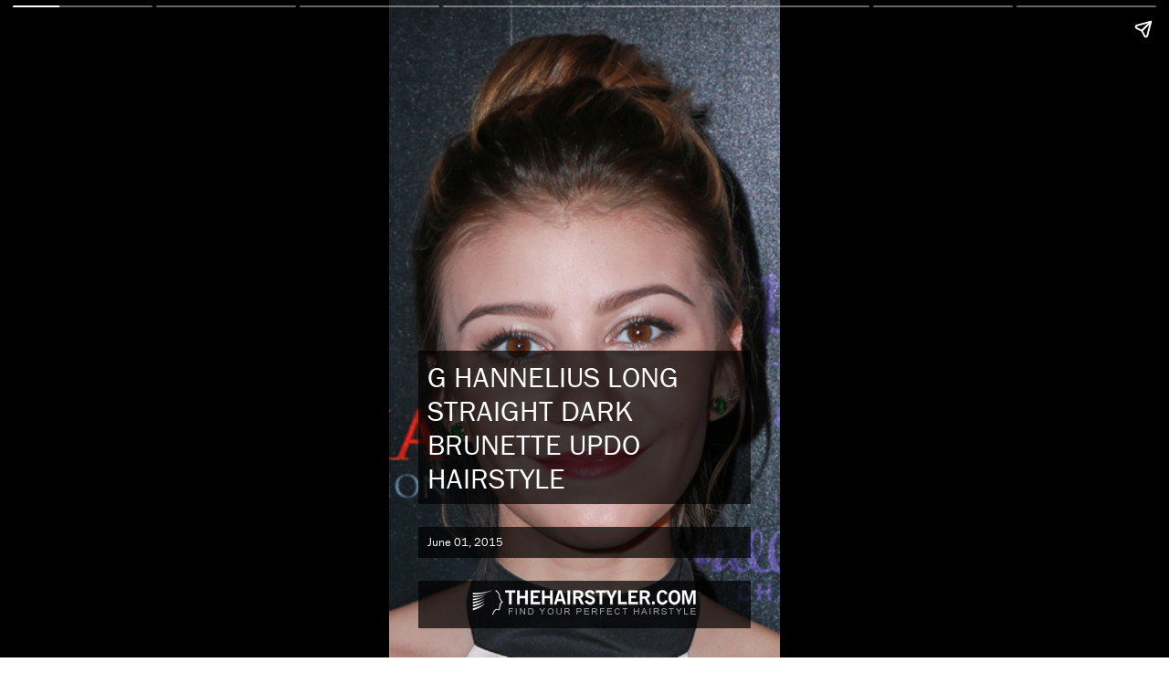

--- FILE ---
content_type: text/html; charset=utf-8
request_url: https://www.thehairstyler.com/hairstyles/casual/long/straight/g-hannelius.story
body_size: 19748
content:
<!doctype html>
<html amp lang="en">
  <head>
    <meta charset="utf-8">
     <link rel="canonical" href="/hairstyles/casual/long/straight/g-hannelius.story" />
    <meta name="viewport" content="width=device-width,minimum-scale=1,initial-scale=1">
    <title>G Hannelius Long Straight   Dark Brunette  Updo Hairstyle  </title>
<meta name="description" content="View this hairstyle story for this G Hannelius Long Straight   Dark Brunette  Updo Hairstyle  " />
<meta name="keywords" content="G Hannelius Long Straight   Dark Brunette  Updo Hairstyle  , hairstyles, hairstyle, haircut, hairdo" />

  <meta name="robots" content="noindex, follow" />

<meta property="og:image" content="https://hairstyles.thehairstyler.com/hairstyle_views/front_view_images/10838/original/G-Hannelius.jpg">

<script type="application/ld+json">
  {
    "@context": "http://schema.org",
    "@type": "Article",
    "headline": "G Hannelius Long Straight   Dark Brunette  Updo Hairstyle   - Hairstyle Story",
    "description": "View this hairstyle story for this G Hannelius Long Straight   Dark Brunette  Updo Hairstyle  ",
    "mainEntityOfPage":"https://www.thehairstyler.com/hairstyles/casual/long/straight/g-hannelius.story",
    "datePublished": "2015-06-01",
    "dateModified": "2015-06-01",
    "author": {
        "@type": "Organization",
         "name": "TheHairStyler.com",
         "sameAs": "https://www.thehairstyler.com"
     },
    "publisher": {
        "@type": "Organization",
        "url": "https://www.thehairstyler.com",
        "name": "TheHairStyler.com",
        "logo": {
            "@type": "ImageObject",
            "url": "https://images.thehairstyler.com/attachment_resources/attachments/8427/original/favicon-144.png",
            "height": "144",
            "width": "144"
        },
        "sameAs": ["https://www.facebook.com/TheHairStylercom","https://instagram.com/_thehairstyler.com_","https://twitter.com/thehairstyler","https://www.youtube.com/user/TheHairStylerTV","https://pinterest.com/thehairstyler/"]
    },
    "image": "https://hairstyles.thehairstyler.com/hairstyle_views/front_view_images/10838/original/G-Hannelius.jpg"
  }
</script>




    <link rel="stylesheet" href="https://use.typekit.net/kes1mot.css">

    <script async src="https://cdn.ampproject.org/v0.js"></script>
    <script async custom-element="amp-story" src="https://cdn.ampproject.org/v0/amp-story-1.0.js"></script>
    <script async custom-element="amp-analytics" src="https://cdn.ampproject.org/v0/amp-analytics-0.1.js"></script>
    <script async custom-element="amp-story-auto-ads" src="https://cdn.ampproject.org/v0/amp-story-auto-ads-0.1.js"></script>

    <style amp-boilerplate>body{-webkit-animation:-amp-start 8s steps(1,end) 0s 1 normal both;-moz-animation:-amp-start 8s steps(1,end) 0s 1 normal both;-ms-animation:-amp-start 8s steps(1,end) 0s 1 normal both;animation:-amp-start 8s steps(1,end) 0s 1 normal both}@-webkit-keyframes -amp-start{from{visibility:hidden}to{visibility:visible}}@-moz-keyframes -amp-start{from{visibility:hidden}to{visibility:visible}}@-ms-keyframes -amp-start{from{visibility:hidden}to{visibility:visible}}@-o-keyframes -amp-start{from{visibility:hidden}to{visibility:visible}}@keyframes -amp-start{from{visibility:hidden}to{visibility:visible}}</style><noscript><style amp-boilerplate>body{-webkit-animation:none;-moz-animation:none;-ms-animation:none;animation:none}</style></noscript>

    <style amp-custom>
    html{font-family:franklin-gothic-urw;line-height:1.15;-webkit-text-size-adjust:100%;-ms-text-size-adjust:100%;-ms-overflow-style:scrollbar;-webkit-tap-highlight-color:transparent}body{margin-left:10px;font-family:franklin-gothic-urw,-apple-system,BlinkMacSystemFont,"Segoe UI",Roboto,"Helvetica Neue",Arial,sans-serif,"Apple Color Emoji","Segoe UI Emoji","Segoe UI Symbol";font-size:1rem;color:#000000;text-align:left}h1,h2,h3,h4,h5,h6{margin-top:0;margin-bottom:.5rem}.h1,h1{font-size:1.8rem;color:#ffffff;font-weight:400}.h2,h2{font-size:1.4rem;font-weight:400;color: #222222}.h3,h3{font-size:1.1rem;color:#ffffff;font-weight:400}.h4,h4{font-size:1rem;font-weight:400}.h5,h5{font-size:0.7rem;color:#ffffff}.h6,h6{font-size:1rem};amp-story-page{background-color:#000}.story-text{background: rgba(255,255,255,0.7);padding:6px;border-width:0px;border-radius:1px;font-size:1rem;color:#222222;font-weight:400}a:link{color:#222222;text-decoration:none;}a:visited{color:#222222}a:hover{color:#A58484}.title-text{background:rgba(0,0,0,0.7);padding:10px;border-radius:1px;font-weight:400}.subtitle-text{background: rgba(255,255,255,0.7);padding:6px;border-width:0px;border-radius:1px;font-size:1.4rem;font-weight:400;color:#222222}.bottom-text{background-color: #fff;padding:6px;border-width:0px;border-radius:1px;font-size:0.9rem;color:#222222;font-weight:500}
    </style>
  </head>
  <body>
    <amp-story standalone
      title="G Hannelius Long Straight   Dark Brunette  Updo Hairstyle  "
      publisher="TheHairStyler.com"
      publisher-logo-src="https://images.thehairstyler.com/attachment_resources/attachments/8427/original/favicon-144.png"
      poster-portrait-src="https://hairstyles.thehairstyler.com/hairstyle_views/front_view_images/10838/original/G-Hannelius.jpg">

  <!-- Adsense -->
  <amp-story-auto-ads>
    <script type="application/json">
    {
      "ad-attributes": {
       "type": "adsense",
       "data-ad-client": "ca-pub-8333965537016944",
       "data-ad-slot": "4329768260"
      }
    }
    </script>
  </amp-story-auto-ads>

  <amp-story-page id="cover" auto-advance-after="7s">
    <amp-story-grid-layer template="fill">
      <div class="square" animate-in-duration="10s" animate-in="fade-in" style="height:100%">
        <amp-img src="https://hairstyles.thehairstyler.com/hairstyle_views/front_view_images/10838/original/G-Hannelius.jpg" animate-in="pan-right" animate-in-duration="7s" style="height:100%" width="500" height="600" layout="responsive">
        </amp-img>
      </div>
    </amp-story-grid-layer>
    <amp-story-grid-layer template="vertical" style="align-content:end">
      <h1 class="title-text" animate-in="fade-in" animate-in-delay="3s" animate-in-duration="1s">G HANNELIUS LONG STRAIGHT   DARK BRUNETTE  UPDO HAIRSTYLE  </h1>
      <h5 class="title-text" animate-in="fade-in" animate-in-delay="0.5s" animate-in-duration="1s">June 01, 2015</h5>
      <p class="title-text" style="text-align: center;" animate-in="fade-in" animate-in-delay="1s" animate-in-duration="0.5s"><amp-img src="https://images.thehairstyler.com/images/logo-white.png" width="245" height="28"></p>
    </amp-story-grid-layer>
  </amp-story-page>
  <!-- Front View no. 1 -->
  <amp-story-page id="page1" auto-advance-after="10s">
    <amp-story-grid-layer template="vertical" style="background-color: #fff;">
      <p animate-in-duration="3s" animate-in="fade-in" style="width: 100%; height: 100%; position: absolute">
        <amp-img src="https://hairstyles.thehairstyler.com/hairstyle_views/front_view_images/10838/original/G-Hannelius.jpg" width="500" height="600" layout="responsive">
        </amp-img>
      </p>
    </amp-story-grid-layer>
    <amp-story-grid-layer template="vertical" style="align-content:end">
      <p class="story-text" animate-in="whoosh-in-right" animate-in-delay="0.5s" animate-in-duration="0.5s">These locks are pulled up to the crown, teased and twisted then pinned to the head create this fancy updo best suited to balance out a round face. This hairstyle...</p>
    </amp-story-grid-layer>
  </amp-story-page>
  <!-- Side View no. 2 -->
  <amp-story-page id="page2" auto-advance-after="8s">
    <amp-story-grid-layer template="vertical" style="background-color: #fff;">
      <div animate-in-duration="3s" animate-in="fade-in" style="width: 100%; height: 100%; position: absolute">
        <amp-img src="https://hairstyles.thehairstyler.com/hairstyle_views/left_view_images/10838/original/G-Hannelius.jpg" animate-in="zoom-in" animate-in-duration="250s" width="500" height="600" layout="responsive">
        </amp-img>
      </div>
    </amp-story-grid-layer>
    <amp-story-grid-layer template="vertical" style="align-content:end">
        <div class="subtitle-text" animate-in="whoosh-in-right" animate-in-delay="0.5s" animate-in-duration="1s">G HANNELIUS LONG STRAIGHT   DARK BRUNETTE  UPDO HAIRSTYLE   - SIDE VIEW</div>
    </amp-story-grid-layer>
  </amp-story-page>
  <amp-story-page id="page3" auto-advance-after="10s">
    <amp-story-grid-layer template="fill" style="background-color: #fff;">
      <div animate-in-duration="5s" animate-in="fade-in">
        <amp-img src="https://hairstyles.thehairstyler.com/hairstyle_views/front_view_images/10838/original/G-Hannelius.jpg" animate-in="pan-right" animate-in-duration="20s" width="500" height="600" layout="responsive">
        </amp-img>
      </div>
    </amp-story-grid-layer>
    <amp-story-grid-layer template="vertical" style="align-content:start">
      <h2 class="subtitle-text" animate-in="whoosh-in-right" animate-in-duration="0.5s">HAIRSTYLE TYPE</h2>
    </amp-story-grid-layer>
    <amp-story-grid-layer template="vertical" style="align-content:end">
      <p class="story-text" animate-in="whoosh-in-right" animate-in-duration="1s">
        <strong>Category</strong>: Casual
        <br>
        <strong>Length</strong>: Long
        <br>
        <strong>Elasticity</strong>: Straight
        <br><br>
        <strong>Hair Color</strong>:  Dark Brunette  
      </p>
        </amp-story-grid-layer>
      </amp-story-page>
  <amp-story-page id="page4" auto-advance-after="10s">
    <amp-story-grid-layer template="fill" style="background-color: #fff;">
      <div animate-in-duration="5s" animate-in="fade-in">
        <amp-img src="https://hairstyles.thehairstyler.com/hairstyle_views/left_view_images/10838/original/G-Hannelius.jpg" animate-in="pan-left" animate-in-duration="20s" width="500" height="600" layout="responsive">
        </amp-img>
      </div>
    </amp-story-grid-layer>
    <amp-story-grid-layer template="vertical" style="align-content:start">
      <h2 class="subtitle-text" animate-in="whoosh-in-right" animate-in-duration="0.5s">HAIRSTYLE SUITABILITY</h2>
    </amp-story-grid-layer>
    <amp-story-grid-layer template="vertical" style="align-content:end">
      <p class="story-text" style="word-wrap: break-word" animate-in="whoosh-in-right" animate-in-duration="1s">
        <strong>Face Shape</strong>: round,oval,heart,triangular
        <br><br>
        <strong>Hair Density</strong>: Thin/Medium
        <br>
        <strong>Hair Texture</strong>: Fine/Medium
        <br><br>
        <strong>Age</strong>: Under 21, 21 - 30, 31 - 40, and 41 - 50
        <br><br>
        <strong>Height</strong>: Any
        <br>
        <strong>Weight</strong>: Thin/Average/Large
        <br>
        <strong>Glasses</strong>: Yes       
      </p>
    </amp-story-grid-layer>
  </amp-story-page>
  <amp-story-page id="page5" auto-advance-after="10s">
    <amp-story-grid-layer template="fill" style="background-color: #fff;">
      <amp-img src="https://hairstyles.thehairstyler.com/hairstyle_views/front_view_images/10838/original/G-Hannelius.jpg" style="margin-right:-130px;" animate-in="fade-in" animate-in-duration="10s" width="500" height="600" layout="responsive">
      </amp-img>
    </amp-story-grid-layer>
    <amp-story-grid-layer template="vertical" style="align-content:start">
      <h2 class="subtitle-text" animate-in="whoosh-in-right" animate-in-duration="0.5s">STYLING</h2>
    </amp-story-grid-layer>
    <amp-story-grid-layer template="vertical" style="align-content:end;margin-bottom:30px">
      <p class="story-text" animate-in="whoosh-in-right" animate-in-duration="1s">
        <strong>Styling Time</strong>: 30+ minutes
        <br>
        <br>
        <strong>Styling Products</strong>: 
      </p>
    </amp-story-grid-layer>
    <amp-story-page-outlink cta-image="https://images.thehairstyler.com/attachment_resources/attachments/7957/original/logo.jpg" layout="nodisplay"><a href="https://www.thehairstyler.com/hairstyles/casual/long/straight/g-hannelius?ref=story">View More...</a></amp-story-page-outlink>
  </amp-story-page>
  <amp-story-page id="page6" auto-advance-after="10s">
    <amp-story-grid-layer template="fill" style="background-color: #fff;">
      <amp-img src="https://hairstyles.thehairstyler.com/hairstyle_views/left_view_images/10838/original/G-Hannelius.jpg" animate-in="fade-in" animate-in-duration="10s" width="500" height="600" layout="responsive">
      </amp-img>
    </amp-story-grid-layer>
    <amp-story-grid-layer template="vertical" style="align-content:start">
      <h2 class="subtitle-text" animate-in="whoosh-in-right" animate-in-duration="0.5s">SIMILAR HAIRSTYLES</h2>
    </amp-story-grid-layer>
    <amp-story-grid-layer template="vertical" style="margin-bottom:50px;text-align:center;align-content:end">
        <div class="story-text" style="background: rgba(255,255,255,0.5)" animate-in="whoosh-in-left">
            <a href="/hairstyles/casual/long/straight/Rihanna-messy-bun-upstyle.story?ref=story" data-tooltip-text=".Rihanna Straight Dark Mocha Brunette Updo With Blunt Cut Bangs">
            <amp-img src="https://hairstyles.thehairstyler.com/hairstyles/images/18641/tiny/Rihanna.jpg" width="100" height="120">
            <span style="background: rgba(255,255,255,0.7);padding:4px;font-size:0.7rem;position:absolute;bottom:0;right:0;width:100px;z-index:1">Tap To View</span>
            </amp-img>
            </a>
            <a href="/hairstyles/casual/long/straight/victoria-beckham.story?ref=story" data-tooltip-text="Victoria Beckham">
            <amp-img src="https://hairstyles.thehairstyler.com/hairstyles/images/19687/tiny/Victoria-Beckham.jpg" width="100" height="120">
            <span style="background: rgba(255,255,255,0.7);padding:4px;font-size:0.7rem;position:absolute;bottom:0;right:0;width:100px;z-index:1">Tap To View</span>
            </amp-img>
            </a>
            <a href="/hairstyles/casual/updo-long/straight/mayim-bialik.story?ref=story" data-tooltip-text="Mayim Bialik">
            <amp-img src="https://hairstyles.thehairstyler.com/hairstyles/images/15705/tiny/Mayim-Bialik.jpg" width="100" height="120">
            <span style="background: rgba(255,255,255,0.7);padding:4px;font-size:0.7rem;position:absolute;bottom:0;right:0;width:100px;z-index:1">Tap To View</span>
            </amp-img>
            </a>
            <a href="/hairstyles/casual/long/straight/marisa-tomei-updo.story?ref=story" data-tooltip-text="Marisa Tomei">
            <amp-img src="https://hairstyles.thehairstyler.com/hairstyles/images/19479/tiny/Marisa-Tomei.jpg" width="100" height="120">
            <span style="background: rgba(255,255,255,0.7);padding:4px;font-size:0.7rem;position:absolute;bottom:0;right:0;width:100px;z-index:1">Tap To View</span>
            </amp-img>
            </a>
            <a href="/hairstyles/casual/updo-long/straight/mariska-hargitay.story?ref=story" data-tooltip-text="Mariska Hargitay">
            <amp-img src="https://hairstyles.thehairstyler.com/hairstyles/images/11132/tiny/Mariska-Hargitay.jpg" width="100" height="120">
            <span style="background: rgba(255,255,255,0.7);padding:4px;font-size:0.7rem;position:absolute;bottom:0;right:0;width:100px;z-index:1">Tap To View</span>
            </amp-img>
            </a>
            <a href="/hairstyles/casual/updo-long/straight/lacey-chabert.story?ref=story" data-tooltip-text="Lacey Chabert">
            <amp-img src="https://hairstyles.thehairstyler.com/hairstyles/images/12912/tiny/Lacey-Chabert.jpg" width="100" height="120">
            <span style="background: rgba(255,255,255,0.7);padding:4px;font-size:0.7rem;position:absolute;bottom:0;right:0;width:100px;z-index:1">Tap To View</span>
            </amp-img>
            </a>
        </div>
      <p class="bottom-text" style="margin-bottom:-16px">View More G Hannelius Hairstyles</p>
    </amp-story-grid-layer>
    <amp-story-page-outlink cta-image="https://images.thehairstyler.com/attachment_resources/attachments/7957/original/logo.jpg" layout="nodisplay"><a href="/celebrity-hairstyles/g-hannelius">Click Here...</a></amp-story-page-outlink>
  </amp-story-page>
  <amp-story-page id="page_end" auto-advance-after="10s">
    <amp-story-grid-layer template="fill">
      <amp-img src="https://images.thehairstyler.com/attachment_resources/attachments/7955/original/cover.jpg" width="460" height="569" layout="responsive">
      </amp-img>
    </amp-story-grid-layer>
    <amp-story-grid-layer template="vertical">
      <a href="https://www.thehairstyler.com"><amp-img src="https://images.thehairstyler.com/images/logo-white.png" width="245" height="28"></a>
      <h1 animate-in="whoosh-in-right">Looking For More Hairstyles?</h1>
    </amp-story-grid-layer>
    <amp-story-grid-layer template="vertical" style="margin-bottom:50px;align-content:end">
      <div class="story-text" style="font-size:0.8rem; background: rgba(255,255,255,0.5);color:#000000">
        <ul>
          <li><a href="https://www.thehairstyler.com">Find a <a href="https://www.thehairstyler.com/new-hairstyles?ref=story" style="text-decoration: underline">new hairstyle</a> from over <a href="https://www.thehairstyler.com?ref=story" style="text-decoration: underline">13,000 hairstyles</a> for your next big event.</a></li>
          <br>
          <li>View yourself with 1000's of <a href="https://www.thehairstyler.com/celebrity-hairstyles?ref=story" style="text-decoration: underline">Celebrity hairstyles</a>!</li>
          <br>
          <li>Try on the latest <a href="https://www.thehairstyler.com/short-hairstyles?ref=story" style="text-decoration: underline">short</a>, <a href="https://www.thehairstyler.com/medium-hairstyles" style="text-decoration: underline">medium</a> or <a href="https://www.thehairstyler.com/long-hairstyles?ref=story" style="text-decoration: underline">long</a> hairstyles from salons around the world!</li>
          <br>
          <li>View More <a href="/celebrity-hairstyles/g-hannelius" style="text-decoration: underline">G Hannelius Hairstyles</a></li>
        </ul>
      </div>
    </amp-story-grid-layer>
    <amp-story-page-outlink cta-image="https://images.thehairstyler.com/attachment_resources/attachments/7957/original/logo.jpg" layout="nodisplay"><a href="/">All Hairstyles Categories</a>
    </amp-story-page-outlink>
  </amp-story-page>
  <amp-analytics type="googleanalytics" config="https://amp.analytics-debugger.com/ga4.json" data-credentials="include">
<script type="application/json">
{
    "vars": {
                "GA4_MEASUREMENT_ID": "G-RYYLB4X206",
                "GA4_ENDPOINT_HOSTNAME": "www.google-analytics.com",
                "DEFAULT_PAGEVIEW_ENABLED": true,    
                "GOOGLE_CONSENT_ENABLED": false,
                "WEBVITALS_TRACKING": false,
                "PERFORMANCE_TIMING_TRACKING": false,
                "SEND_DOUBLECLICK_BEACON": false
    }
}
</script>
</amp-analytics> 

  <!-- Bookend -->
  <amp-story-bookend layout=nodisplay>
    <script type="application/json">
      {
        "bookendVersion": "v1.0",
        "shareProviders": [
          "email",
          "twitter",
          {
            "provider": "facebook",
            "app_id": "112920336123377"
          }
        ],
        "components": [
         {
           "type": "heading",
           "text": "More Hairstyles..."
         },
        {
          "type": "small",
          "title": "Try on this hairstyle and view more info",
          "url": "https://www.thehairstyler.com/hairstyles/casual/long/straight/g-hannelius",
          "image": "https://hairstyles.thehairstyler.com/hairstyle_views/front_view_images/10838/original/G-Hannelius.jpg",
          "category": "hairstyles"
        }
       ]
      }
    </script>
 </amp-story-bookend>
</amp-story>

  </body>
</html>
